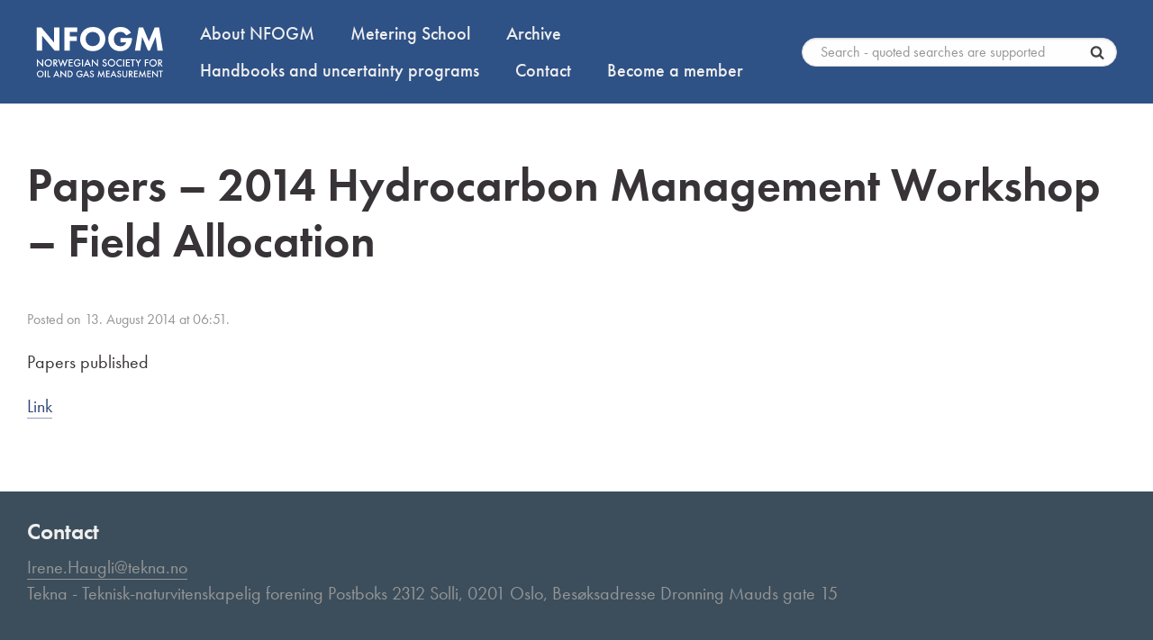

--- FILE ---
content_type: text/html; charset=UTF-8
request_url: https://nfogm.no/papers-2014-hydrocarbon-management-workshop-field-allocation/
body_size: 8449
content:
<!doctype html>
<html class="no-js" lang="en-US" >
<head>
    <meta charset="UTF-8"/>
    <link rel="stylesheet" href="https://use.typekit.net/cbc5yhv.css">
    <meta name="viewport" content="width=device-width, initial-scale=1.0"/>
    <title>Papers &#8211; 2014 Hydrocarbon Management Workshop – Field Allocation &#8211; NFOGM</title>
<meta name='robots' content='max-image-preview:large' />
<link rel='dns-prefetch' href='//ajax.googleapis.com' />
<link rel="alternate" title="oEmbed (JSON)" type="application/json+oembed" href="https://nfogm.no/wp-json/oembed/1.0/embed?url=https%3A%2F%2Fnfogm.no%2Fpapers-2014-hydrocarbon-management-workshop-field-allocation%2F" />
<link rel="alternate" title="oEmbed (XML)" type="text/xml+oembed" href="https://nfogm.no/wp-json/oembed/1.0/embed?url=https%3A%2F%2Fnfogm.no%2Fpapers-2014-hydrocarbon-management-workshop-field-allocation%2F&#038;format=xml" />
<style id='wp-img-auto-sizes-contain-inline-css' type='text/css'>
img:is([sizes=auto i],[sizes^="auto," i]){contain-intrinsic-size:3000px 1500px}
/*# sourceURL=wp-img-auto-sizes-contain-inline-css */
</style>
<style id='wp-block-library-inline-css' type='text/css'>
:root{--wp-block-synced-color:#7a00df;--wp-block-synced-color--rgb:122,0,223;--wp-bound-block-color:var(--wp-block-synced-color);--wp-editor-canvas-background:#ddd;--wp-admin-theme-color:#007cba;--wp-admin-theme-color--rgb:0,124,186;--wp-admin-theme-color-darker-10:#006ba1;--wp-admin-theme-color-darker-10--rgb:0,107,160.5;--wp-admin-theme-color-darker-20:#005a87;--wp-admin-theme-color-darker-20--rgb:0,90,135;--wp-admin-border-width-focus:2px}@media (min-resolution:192dpi){:root{--wp-admin-border-width-focus:1.5px}}.wp-element-button{cursor:pointer}:root .has-very-light-gray-background-color{background-color:#eee}:root .has-very-dark-gray-background-color{background-color:#313131}:root .has-very-light-gray-color{color:#eee}:root .has-very-dark-gray-color{color:#313131}:root .has-vivid-green-cyan-to-vivid-cyan-blue-gradient-background{background:linear-gradient(135deg,#00d084,#0693e3)}:root .has-purple-crush-gradient-background{background:linear-gradient(135deg,#34e2e4,#4721fb 50%,#ab1dfe)}:root .has-hazy-dawn-gradient-background{background:linear-gradient(135deg,#faaca8,#dad0ec)}:root .has-subdued-olive-gradient-background{background:linear-gradient(135deg,#fafae1,#67a671)}:root .has-atomic-cream-gradient-background{background:linear-gradient(135deg,#fdd79a,#004a59)}:root .has-nightshade-gradient-background{background:linear-gradient(135deg,#330968,#31cdcf)}:root .has-midnight-gradient-background{background:linear-gradient(135deg,#020381,#2874fc)}:root{--wp--preset--font-size--normal:16px;--wp--preset--font-size--huge:42px}.has-regular-font-size{font-size:1em}.has-larger-font-size{font-size:2.625em}.has-normal-font-size{font-size:var(--wp--preset--font-size--normal)}.has-huge-font-size{font-size:var(--wp--preset--font-size--huge)}.has-text-align-center{text-align:center}.has-text-align-left{text-align:left}.has-text-align-right{text-align:right}.has-fit-text{white-space:nowrap!important}#end-resizable-editor-section{display:none}.aligncenter{clear:both}.items-justified-left{justify-content:flex-start}.items-justified-center{justify-content:center}.items-justified-right{justify-content:flex-end}.items-justified-space-between{justify-content:space-between}.screen-reader-text{border:0;clip-path:inset(50%);height:1px;margin:-1px;overflow:hidden;padding:0;position:absolute;width:1px;word-wrap:normal!important}.screen-reader-text:focus{background-color:#ddd;clip-path:none;color:#444;display:block;font-size:1em;height:auto;left:5px;line-height:normal;padding:15px 23px 14px;text-decoration:none;top:5px;width:auto;z-index:100000}html :where(.has-border-color){border-style:solid}html :where([style*=border-top-color]){border-top-style:solid}html :where([style*=border-right-color]){border-right-style:solid}html :where([style*=border-bottom-color]){border-bottom-style:solid}html :where([style*=border-left-color]){border-left-style:solid}html :where([style*=border-width]){border-style:solid}html :where([style*=border-top-width]){border-top-style:solid}html :where([style*=border-right-width]){border-right-style:solid}html :where([style*=border-bottom-width]){border-bottom-style:solid}html :where([style*=border-left-width]){border-left-style:solid}html :where(img[class*=wp-image-]){height:auto;max-width:100%}:where(figure){margin:0 0 1em}html :where(.is-position-sticky){--wp-admin--admin-bar--position-offset:var(--wp-admin--admin-bar--height,0px)}@media screen and (max-width:600px){html :where(.is-position-sticky){--wp-admin--admin-bar--position-offset:0px}}

/*# sourceURL=wp-block-library-inline-css */
</style><style id='global-styles-inline-css' type='text/css'>
:root{--wp--preset--aspect-ratio--square: 1;--wp--preset--aspect-ratio--4-3: 4/3;--wp--preset--aspect-ratio--3-4: 3/4;--wp--preset--aspect-ratio--3-2: 3/2;--wp--preset--aspect-ratio--2-3: 2/3;--wp--preset--aspect-ratio--16-9: 16/9;--wp--preset--aspect-ratio--9-16: 9/16;--wp--preset--color--black: #000000;--wp--preset--color--cyan-bluish-gray: #abb8c3;--wp--preset--color--white: #ffffff;--wp--preset--color--pale-pink: #f78da7;--wp--preset--color--vivid-red: #cf2e2e;--wp--preset--color--luminous-vivid-orange: #ff6900;--wp--preset--color--luminous-vivid-amber: #fcb900;--wp--preset--color--light-green-cyan: #7bdcb5;--wp--preset--color--vivid-green-cyan: #00d084;--wp--preset--color--pale-cyan-blue: #8ed1fc;--wp--preset--color--vivid-cyan-blue: #0693e3;--wp--preset--color--vivid-purple: #9b51e0;--wp--preset--gradient--vivid-cyan-blue-to-vivid-purple: linear-gradient(135deg,rgb(6,147,227) 0%,rgb(155,81,224) 100%);--wp--preset--gradient--light-green-cyan-to-vivid-green-cyan: linear-gradient(135deg,rgb(122,220,180) 0%,rgb(0,208,130) 100%);--wp--preset--gradient--luminous-vivid-amber-to-luminous-vivid-orange: linear-gradient(135deg,rgb(252,185,0) 0%,rgb(255,105,0) 100%);--wp--preset--gradient--luminous-vivid-orange-to-vivid-red: linear-gradient(135deg,rgb(255,105,0) 0%,rgb(207,46,46) 100%);--wp--preset--gradient--very-light-gray-to-cyan-bluish-gray: linear-gradient(135deg,rgb(238,238,238) 0%,rgb(169,184,195) 100%);--wp--preset--gradient--cool-to-warm-spectrum: linear-gradient(135deg,rgb(74,234,220) 0%,rgb(151,120,209) 20%,rgb(207,42,186) 40%,rgb(238,44,130) 60%,rgb(251,105,98) 80%,rgb(254,248,76) 100%);--wp--preset--gradient--blush-light-purple: linear-gradient(135deg,rgb(255,206,236) 0%,rgb(152,150,240) 100%);--wp--preset--gradient--blush-bordeaux: linear-gradient(135deg,rgb(254,205,165) 0%,rgb(254,45,45) 50%,rgb(107,0,62) 100%);--wp--preset--gradient--luminous-dusk: linear-gradient(135deg,rgb(255,203,112) 0%,rgb(199,81,192) 50%,rgb(65,88,208) 100%);--wp--preset--gradient--pale-ocean: linear-gradient(135deg,rgb(255,245,203) 0%,rgb(182,227,212) 50%,rgb(51,167,181) 100%);--wp--preset--gradient--electric-grass: linear-gradient(135deg,rgb(202,248,128) 0%,rgb(113,206,126) 100%);--wp--preset--gradient--midnight: linear-gradient(135deg,rgb(2,3,129) 0%,rgb(40,116,252) 100%);--wp--preset--font-size--small: 13px;--wp--preset--font-size--medium: 20px;--wp--preset--font-size--large: 36px;--wp--preset--font-size--x-large: 42px;--wp--preset--spacing--20: 0.44rem;--wp--preset--spacing--30: 0.67rem;--wp--preset--spacing--40: 1rem;--wp--preset--spacing--50: 1.5rem;--wp--preset--spacing--60: 2.25rem;--wp--preset--spacing--70: 3.38rem;--wp--preset--spacing--80: 5.06rem;--wp--preset--shadow--natural: 6px 6px 9px rgba(0, 0, 0, 0.2);--wp--preset--shadow--deep: 12px 12px 50px rgba(0, 0, 0, 0.4);--wp--preset--shadow--sharp: 6px 6px 0px rgba(0, 0, 0, 0.2);--wp--preset--shadow--outlined: 6px 6px 0px -3px rgb(255, 255, 255), 6px 6px rgb(0, 0, 0);--wp--preset--shadow--crisp: 6px 6px 0px rgb(0, 0, 0);}:where(.is-layout-flex){gap: 0.5em;}:where(.is-layout-grid){gap: 0.5em;}body .is-layout-flex{display: flex;}.is-layout-flex{flex-wrap: wrap;align-items: center;}.is-layout-flex > :is(*, div){margin: 0;}body .is-layout-grid{display: grid;}.is-layout-grid > :is(*, div){margin: 0;}:where(.wp-block-columns.is-layout-flex){gap: 2em;}:where(.wp-block-columns.is-layout-grid){gap: 2em;}:where(.wp-block-post-template.is-layout-flex){gap: 1.25em;}:where(.wp-block-post-template.is-layout-grid){gap: 1.25em;}.has-black-color{color: var(--wp--preset--color--black) !important;}.has-cyan-bluish-gray-color{color: var(--wp--preset--color--cyan-bluish-gray) !important;}.has-white-color{color: var(--wp--preset--color--white) !important;}.has-pale-pink-color{color: var(--wp--preset--color--pale-pink) !important;}.has-vivid-red-color{color: var(--wp--preset--color--vivid-red) !important;}.has-luminous-vivid-orange-color{color: var(--wp--preset--color--luminous-vivid-orange) !important;}.has-luminous-vivid-amber-color{color: var(--wp--preset--color--luminous-vivid-amber) !important;}.has-light-green-cyan-color{color: var(--wp--preset--color--light-green-cyan) !important;}.has-vivid-green-cyan-color{color: var(--wp--preset--color--vivid-green-cyan) !important;}.has-pale-cyan-blue-color{color: var(--wp--preset--color--pale-cyan-blue) !important;}.has-vivid-cyan-blue-color{color: var(--wp--preset--color--vivid-cyan-blue) !important;}.has-vivid-purple-color{color: var(--wp--preset--color--vivid-purple) !important;}.has-black-background-color{background-color: var(--wp--preset--color--black) !important;}.has-cyan-bluish-gray-background-color{background-color: var(--wp--preset--color--cyan-bluish-gray) !important;}.has-white-background-color{background-color: var(--wp--preset--color--white) !important;}.has-pale-pink-background-color{background-color: var(--wp--preset--color--pale-pink) !important;}.has-vivid-red-background-color{background-color: var(--wp--preset--color--vivid-red) !important;}.has-luminous-vivid-orange-background-color{background-color: var(--wp--preset--color--luminous-vivid-orange) !important;}.has-luminous-vivid-amber-background-color{background-color: var(--wp--preset--color--luminous-vivid-amber) !important;}.has-light-green-cyan-background-color{background-color: var(--wp--preset--color--light-green-cyan) !important;}.has-vivid-green-cyan-background-color{background-color: var(--wp--preset--color--vivid-green-cyan) !important;}.has-pale-cyan-blue-background-color{background-color: var(--wp--preset--color--pale-cyan-blue) !important;}.has-vivid-cyan-blue-background-color{background-color: var(--wp--preset--color--vivid-cyan-blue) !important;}.has-vivid-purple-background-color{background-color: var(--wp--preset--color--vivid-purple) !important;}.has-black-border-color{border-color: var(--wp--preset--color--black) !important;}.has-cyan-bluish-gray-border-color{border-color: var(--wp--preset--color--cyan-bluish-gray) !important;}.has-white-border-color{border-color: var(--wp--preset--color--white) !important;}.has-pale-pink-border-color{border-color: var(--wp--preset--color--pale-pink) !important;}.has-vivid-red-border-color{border-color: var(--wp--preset--color--vivid-red) !important;}.has-luminous-vivid-orange-border-color{border-color: var(--wp--preset--color--luminous-vivid-orange) !important;}.has-luminous-vivid-amber-border-color{border-color: var(--wp--preset--color--luminous-vivid-amber) !important;}.has-light-green-cyan-border-color{border-color: var(--wp--preset--color--light-green-cyan) !important;}.has-vivid-green-cyan-border-color{border-color: var(--wp--preset--color--vivid-green-cyan) !important;}.has-pale-cyan-blue-border-color{border-color: var(--wp--preset--color--pale-cyan-blue) !important;}.has-vivid-cyan-blue-border-color{border-color: var(--wp--preset--color--vivid-cyan-blue) !important;}.has-vivid-purple-border-color{border-color: var(--wp--preset--color--vivid-purple) !important;}.has-vivid-cyan-blue-to-vivid-purple-gradient-background{background: var(--wp--preset--gradient--vivid-cyan-blue-to-vivid-purple) !important;}.has-light-green-cyan-to-vivid-green-cyan-gradient-background{background: var(--wp--preset--gradient--light-green-cyan-to-vivid-green-cyan) !important;}.has-luminous-vivid-amber-to-luminous-vivid-orange-gradient-background{background: var(--wp--preset--gradient--luminous-vivid-amber-to-luminous-vivid-orange) !important;}.has-luminous-vivid-orange-to-vivid-red-gradient-background{background: var(--wp--preset--gradient--luminous-vivid-orange-to-vivid-red) !important;}.has-very-light-gray-to-cyan-bluish-gray-gradient-background{background: var(--wp--preset--gradient--very-light-gray-to-cyan-bluish-gray) !important;}.has-cool-to-warm-spectrum-gradient-background{background: var(--wp--preset--gradient--cool-to-warm-spectrum) !important;}.has-blush-light-purple-gradient-background{background: var(--wp--preset--gradient--blush-light-purple) !important;}.has-blush-bordeaux-gradient-background{background: var(--wp--preset--gradient--blush-bordeaux) !important;}.has-luminous-dusk-gradient-background{background: var(--wp--preset--gradient--luminous-dusk) !important;}.has-pale-ocean-gradient-background{background: var(--wp--preset--gradient--pale-ocean) !important;}.has-electric-grass-gradient-background{background: var(--wp--preset--gradient--electric-grass) !important;}.has-midnight-gradient-background{background: var(--wp--preset--gradient--midnight) !important;}.has-small-font-size{font-size: var(--wp--preset--font-size--small) !important;}.has-medium-font-size{font-size: var(--wp--preset--font-size--medium) !important;}.has-large-font-size{font-size: var(--wp--preset--font-size--large) !important;}.has-x-large-font-size{font-size: var(--wp--preset--font-size--x-large) !important;}
/*# sourceURL=global-styles-inline-css */
</style>

<style id='classic-theme-styles-inline-css' type='text/css'>
/*! This file is auto-generated */
.wp-block-button__link{color:#fff;background-color:#32373c;border-radius:9999px;box-shadow:none;text-decoration:none;padding:calc(.667em + 2px) calc(1.333em + 2px);font-size:1.125em}.wp-block-file__button{background:#32373c;color:#fff;text-decoration:none}
/*# sourceURL=/wp-includes/css/classic-themes.min.css */
</style>
<link rel='stylesheet' id='email-subscribers-css' href='https://nfogm.no/wp-content/plugins/email-subscribers/lite/public/css/email-subscribers-public.css?ver=5.9.14' type='text/css' media='all' />
<link rel='stylesheet' id='main-stylesheet-css' href='https://nfogm.no/wp-content/themes/nfogm/dist/assets/css/app.css?ver=2.10.9' type='text/css' media='all' />
<script type="text/javascript" src="https://ajax.googleapis.com/ajax/libs/jquery/3.2.1/jquery.min.js?ver=3.2.1" id="jquery-js"></script>
<link rel="https://api.w.org/" href="https://nfogm.no/wp-json/" /><link rel="alternate" title="JSON" type="application/json" href="https://nfogm.no/wp-json/wp/v2/posts/806" />		<style type="text/css" id="wp-custom-css">
			.menu .search-custom {
    width: 350px;
}

.top-bar input {
    max-width: 350px;
}
.wpforms-field-container {
    max-width: 640px;
}		</style>
		
    <!-- Google Tag Manager nfogm -->
    <script>(function(w,d,s,l,i){w[l]=w[l]||[];w[l].push({'gtm.start':
        new Date().getTime(),event:'gtm.js'});var f=d.getElementsByTagName(s)[0],
        j=d.createElement(s),dl=l!='dataLayer'?'&l='+l:'';j.async=true;j.src=
        'https://www.googletagmanager.com/gtm.js?id='+i+dl;f.parentNode.insertBefore(j,f);
      })(window,document,'script','dataLayer','GTM-P4BTG52');</script>
    <!-- End Google Tag Manager -->

</head>
<body class="wp-singular post-template-default single single-post postid-806 single-format-standard wp-theme-nfogm offcanvas">

<!-- Google Tag Manager (noscript) -->
<noscript><iframe src="https://www.googletagmanager.com/ns.html?id=GTM-P4BTG52"
                  height="0" width="0" style="display:none;visibility:hidden"></iframe></noscript>
<!-- End Google Tag Manager (noscript) -->

    
<nav class="mobile-off-canvas-menu off-canvas position-left" id="off-canvas-menu" data-off-canvas data-auto-focus="false" role="navigation">
	<ul id="menu-hovedmeny" class="vertical menu" data-accordion-menu data-submenu-toggle="true"><li id="menu-item-2108" class="menu-item menu-item-type-post_type menu-item-object-page menu-item-has-children menu-item-2108"><a href="https://nfogm.no/about-nfogm/">About NFOGM</a>
<ul class="vertical nested menu">
	<li id="menu-item-2109" class="menu-item menu-item-type-post_type menu-item-object-page menu-item-2109"><a href="https://nfogm.no/about-nfogm/accomplishment-awards/">Accomplishment awards (Norwegian)</a></li>
	<li id="menu-item-2110" class="menu-item menu-item-type-post_type menu-item-object-page menu-item-2110"><a href="https://nfogm.no/about-nfogm/board/">Board</a></li>
	<li id="menu-item-2111" class="menu-item menu-item-type-post_type menu-item-object-page menu-item-2111"><a href="https://nfogm.no/about-nfogm/honorary-members-norwegian/">Honorary members (Norwegian)</a></li>
	<li id="menu-item-2114" class="menu-item menu-item-type-post_type menu-item-object-page menu-item-2114"><a href="https://nfogm.no/about-nfogm/statutes-norwegian/">Statutes (Norwegian)</a></li>
	<li id="menu-item-4473" class="menu-item menu-item-type-custom menu-item-object-custom menu-item-4473"><a href="https://nfogm.no/about-nfogm/members-and-membership/become-a-member/">Become a member</a></li>
</ul>
</li>
<li id="menu-item-2115" class="menu-item menu-item-type-post_type menu-item-object-page menu-item-2115"><a href="https://nfogm.no/metering-school/">Metering School</a></li>
<li id="menu-item-4304" class="menu-item menu-item-type-custom menu-item-object-custom menu-item-home menu-item-has-children menu-item-4304"><a href="https://nfogm.no/">Archive</a>
<ul class="vertical nested menu">
	<li id="menu-item-2127" class="menu-item menu-item-type-post_type menu-item-object-page menu-item-2127"><a href="https://nfogm.no/documents/north-sea-flow-measurement-workshop/">Global Flow Measurement Workshop (former North Sea Flow Measurement Workshop)</a></li>
	<li id="menu-item-4305" class="menu-item menu-item-type-custom menu-item-object-custom menu-item-home menu-item-has-children menu-item-4305"><a href="https://nfogm.no">NFOGM Hydrocarbon Management Workshop – Field Allocation</a>
	<ul class="vertical nested menu">
		<li id="menu-item-4834" class="menu-item menu-item-type-post_type menu-item-object-page menu-item-4834"><a href="https://nfogm.no/documents/nfogm-hydrocarbon-management-worshop-field-allocation/nfogm-hcm-2025/">NFOGM HCM 2025</a></li>
		<li id="menu-item-4653" class="menu-item menu-item-type-post_type menu-item-object-page menu-item-4653"><a href="https://nfogm.no/documents/nfogm-hydrocarbon-management-worshop-field-allocation/nfogm-hcm-2024/">NFOGM HCM 2024</a></li>
		<li id="menu-item-4435" class="menu-item menu-item-type-post_type menu-item-object-page menu-item-4435"><a href="https://nfogm.no/documents/nfogm-hydrocarbon-management-worshop-field-allocation/nfogm-hcm-2023/">NFOGM HCM 2023</a></li>
		<li id="menu-item-4291" class="menu-item menu-item-type-post_type menu-item-object-page menu-item-4291"><a href="https://nfogm.no/documents/nfogm-hydrocarbon-management-worshop-field-allocation/nfogm-hcm-2022/">NFOGM HCM 2022</a></li>
		<li id="menu-item-4131" class="menu-item menu-item-type-post_type menu-item-object-page menu-item-4131"><a href="https://nfogm.no/documents/nfogm-hydrocarbon-management-worshop-field-allocation/nfogm-hcm-2021/">NFOGM HCM 2021</a></li>
		<li id="menu-item-2138" class="menu-item menu-item-type-post_type menu-item-object-page menu-item-2138"><a href="https://nfogm.no/documents/nfogm-hydrocarbon-management-worshop-field-allocation/hcm-2018/">NFOGM HCM 2018</a></li>
		<li id="menu-item-2139" class="menu-item menu-item-type-post_type menu-item-object-page menu-item-2139"><a href="https://nfogm.no/documents/nfogm-hydrocarbon-management-worshop-field-allocation/nfogm-hydrocarbon-management-worshop-field-allocation-2016/">NFOGM HCM 2016</a></li>
		<li id="menu-item-2140" class="menu-item menu-item-type-post_type menu-item-object-page menu-item-2140"><a href="https://nfogm.no/documents/nfogm-hydrocarbon-management-worshop-field-allocation/nfogm-hydrocarbon-management-workshop-field-allocation-2014/">NFOGM HCM 2014</a></li>
	</ul>
</li>
	<li id="menu-item-4306" class="menu-item menu-item-type-custom menu-item-object-custom menu-item-home menu-item-has-children menu-item-4306"><a href="https://nfogm.no">NFOGM Fagdag / Annual technical conference (Norwegian)</a>
	<ul class="vertical nested menu">
		<li id="menu-item-4785" class="menu-item menu-item-type-post_type menu-item-object-page menu-item-4785"><a href="https://nfogm.no/documents/temadager/fagdag-2025/">Fagdag 2025</a></li>
		<li id="menu-item-4620" class="menu-item menu-item-type-post_type menu-item-object-page menu-item-4620"><a href="https://nfogm.no/documents/temadager/fagdag-2024/">Fagdag 2024</a></li>
		<li id="menu-item-4370" class="menu-item menu-item-type-post_type menu-item-object-page menu-item-4370"><a href="https://nfogm.no/documents/temadager/fagdag-2023/">Fagdag 2023</a></li>
		<li id="menu-item-4255" class="menu-item menu-item-type-post_type menu-item-object-page menu-item-4255"><a href="https://nfogm.no/documents/temadager/fagdag-2022/">Fagdag 2022</a></li>
		<li id="menu-item-4069" class="menu-item menu-item-type-post_type menu-item-object-page menu-item-4069"><a href="https://nfogm.no/documents/temadager/fagdag-2021/">Fagdag 2021</a></li>
		<li id="menu-item-3931" class="menu-item menu-item-type-post_type menu-item-object-page menu-item-3931"><a href="https://nfogm.no/documents/temadager/temadag-2020/">Temadag 2020</a></li>
		<li id="menu-item-3457" class="menu-item menu-item-type-post_type menu-item-object-page menu-item-3457"><a href="https://nfogm.no/documents/temadager/temadag-2019/">Temadag 2019</a></li>
		<li id="menu-item-2142" class="menu-item menu-item-type-post_type menu-item-object-page menu-item-2142"><a href="https://nfogm.no/documents/temadager/temadag-2018/">Temadag 2018</a></li>
		<li id="menu-item-2143" class="menu-item menu-item-type-post_type menu-item-object-page menu-item-2143"><a href="https://nfogm.no/documents/temadager/temadag-2017/">Temadag 2017</a></li>
		<li id="menu-item-2144" class="menu-item menu-item-type-post_type menu-item-object-page menu-item-2144"><a href="https://nfogm.no/documents/temadager/temadag-2016/">Temadag 2016</a></li>
		<li id="menu-item-2145" class="menu-item menu-item-type-post_type menu-item-object-page menu-item-2145"><a href="https://nfogm.no/documents/temadager/temadag-2015/">Temadag 2015</a></li>
		<li id="menu-item-2146" class="menu-item menu-item-type-post_type menu-item-object-page menu-item-2146"><a href="https://nfogm.no/documents/temadager/temadag-2014/">Temadag 2014</a></li>
		<li id="menu-item-2147" class="menu-item menu-item-type-post_type menu-item-object-page menu-item-2147"><a href="https://nfogm.no/documents/temadager/temadag-2013/">Temadag 2013</a></li>
		<li id="menu-item-2148" class="menu-item menu-item-type-post_type menu-item-object-page menu-item-2148"><a href="https://nfogm.no/documents/temadager/temadag-2012/">Temadag 2012</a></li>
		<li id="menu-item-2149" class="menu-item menu-item-type-post_type menu-item-object-page menu-item-2149"><a href="https://nfogm.no/documents/temadager/temadag-2011/">Temadag 2011</a></li>
		<li id="menu-item-2150" class="menu-item menu-item-type-post_type menu-item-object-page menu-item-2150"><a href="https://nfogm.no/documents/temadager/temadag-2010/">Temadag 2010</a></li>
		<li id="menu-item-2151" class="menu-item menu-item-type-post_type menu-item-object-page menu-item-2151"><a href="https://nfogm.no/documents/temadager/temadag-2009/">Temadag 2009</a></li>
		<li id="menu-item-2152" class="menu-item menu-item-type-post_type menu-item-object-page menu-item-2152"><a href="https://nfogm.no/documents/temadager/temadag-2008/">Temadag 2008</a></li>
		<li id="menu-item-2153" class="menu-item menu-item-type-post_type menu-item-object-page menu-item-2153"><a href="https://nfogm.no/documents/temadager/temadag-2007/">Temadag 2007</a></li>
	</ul>
</li>
	<li id="menu-item-2162" class="menu-item menu-item-type-post_type menu-item-object-page menu-item-2162"><a href="https://nfogm.no/documents/arsmote/">Strategic plans (Norwegian)</a></li>
	<li id="menu-item-4307" class="menu-item menu-item-type-custom menu-item-object-custom menu-item-home menu-item-has-children menu-item-4307"><a href="https://nfogm.no">Newsletters</a>
	<ul class="vertical nested menu">
		<li id="menu-item-2155" class="menu-item menu-item-type-post_type menu-item-object-page menu-item-2155"><a href="https://nfogm.no/documents/newsletters/newsletters-2016/">Newsletters 2016</a></li>
		<li id="menu-item-2156" class="menu-item menu-item-type-post_type menu-item-object-page menu-item-2156"><a href="https://nfogm.no/documents/newsletters/newsletters-2015/">Newsletters 2015</a></li>
		<li id="menu-item-2157" class="menu-item menu-item-type-post_type menu-item-object-page menu-item-2157"><a href="https://nfogm.no/documents/newsletters/2014-2/">Newsletters 2014</a></li>
		<li id="menu-item-2158" class="menu-item menu-item-type-post_type menu-item-object-page menu-item-2158"><a href="https://nfogm.no/documents/newsletters/2013-2/">Newsletters 2013</a></li>
		<li id="menu-item-2159" class="menu-item menu-item-type-post_type menu-item-object-page menu-item-2159"><a href="https://nfogm.no/documents/newsletters/2012-2/">Newsletters 2012</a></li>
		<li id="menu-item-2160" class="menu-item menu-item-type-post_type menu-item-object-page menu-item-2160"><a href="https://nfogm.no/documents/newsletters/2011-2/">Newsletters 2011</a></li>
		<li id="menu-item-2161" class="menu-item menu-item-type-post_type menu-item-object-page menu-item-2161"><a href="https://nfogm.no/documents/newsletters/1997-2/">Newsletters 1997-2010</a></li>
	</ul>
</li>
</ul>
</li>
<li id="menu-item-2164" class="menu-item menu-item-type-post_type menu-item-object-page menu-item-2164"><a href="https://nfogm.no/handbooks-and-uncertainty-programs/">Handbooks and uncertainty programs</a></li>
<li id="menu-item-2165" class="menu-item menu-item-type-post_type menu-item-object-page menu-item-2165"><a href="https://nfogm.no/contact/">Contact</a></li>
<li id="menu-item-4471" class="menu-item menu-item-type-custom menu-item-object-custom menu-item-4471"><a href="https://nfogm.no/about-nfogm/members-and-membership/become-a-member/">Become a member</a></li>
</ul></nav>

<div class="off-canvas-content" data-off-canvas-content>



<!-- start wrapper-->
<div class="wrapper">

    <header class="site-header nav-gototop-sensor" role="banner">

        <div class="site-title-bar title-bar" >
            <div class="title-bar-left">
                <button aria-label="Main Menu" class="menu-icon" type="button" data-toggle="off-canvas-menu"></button>
                <span class="site-mobile-title title-bar-title">
					<a href="https://nfogm.no/" rel="home">NFOGM</a>
				</span>
            </div>
        </div>

        <!-- mobile search -->
        <div class="hide-for-large grid-container grid-x grid-padding-x">
            <div class="cell padding-top-small">
                
<div class="search-custom">
    <form role="search" method="get" id="searchform" action="https://nfogm.no/">
        <div class="input-group">
            <input type="text" class="input-group-field search-custom__field" value="" name="s" id="s" placeholder="Search - quoted searches are supported">
            <div class="input-group-button">
                <button type="submit" id="searchsubmit" class="search-custom__button"/>
                <span class="icon"><svg xmlns="http://www.w3.org/2000/svg" width="22" height="24" viewBox="0 0 22 24"><title>search</title><path fill="#444" d="M15.429 11.143q0-2.478-1.761-4.239T9.429 5.143 5.19 6.904t-1.761 4.239 1.761 4.239 4.239 1.761 4.239-1.761 1.761-4.239zm6.857 11.143q0 .696-.509 1.205T20.572 24q-.723 0-1.205-.509l-4.594-4.58q-2.397 1.661-5.344 1.661-1.915 0-3.663-.743T2.753 17.82.744 14.807t-.743-3.663.743-3.663 2.009-3.013 3.013-2.009 3.663-.743 3.663.743 3.013 2.009 2.009 3.013.743 3.663q0 2.946-1.661 5.344l4.594 4.594q.496.496.496 1.205z"/></svg></span>
                </button>
            </div>

            <div class="input-group-button original-search__button">
                <input type="submit" id="searchsubmit" value="Search" class="button">
            </div>

        </div>
    </form>
</div>

            </div>
        </div>

        <!-- fixed header -->
        <div data-sticky-container class="data-sticky__container">
            <nav class="site-navigation top-bar" role="navigation" data-sticky data-options="marginTop:0;" style="width:100%">

                <div class="top-bar-left">
                    <div class="site-desktop-title top-bar-title">
                        <a href="https://nfogm.no/" rel="home"><img class="logo" src="https://nfogm.no/wp-content/themes/nfogm/dist/assets/images/logo-nfogm.svg" alt=""></a>
                    </div>
                </div>


                <div class="top-bar-right top-bar-right--center ">
                    <ul id="menu-hovedmeny-1" class="dropdown menu desktop-menu" data-dropdown-menu><li class="menu-item menu-item-type-post_type menu-item-object-page menu-item-has-children menu-item-2108"><a href="https://nfogm.no/about-nfogm/">About NFOGM</a>
<ul class="dropdown menu vertical" data-toggle>
	<li class="menu-item menu-item-type-post_type menu-item-object-page menu-item-2109"><a href="https://nfogm.no/about-nfogm/accomplishment-awards/">Accomplishment awards (Norwegian)</a></li>
	<li class="menu-item menu-item-type-post_type menu-item-object-page menu-item-2110"><a href="https://nfogm.no/about-nfogm/board/">Board</a></li>
	<li class="menu-item menu-item-type-post_type menu-item-object-page menu-item-2111"><a href="https://nfogm.no/about-nfogm/honorary-members-norwegian/">Honorary members (Norwegian)</a></li>
	<li class="menu-item menu-item-type-post_type menu-item-object-page menu-item-2114"><a href="https://nfogm.no/about-nfogm/statutes-norwegian/">Statutes (Norwegian)</a></li>
	<li class="menu-item menu-item-type-custom menu-item-object-custom menu-item-4473"><a href="https://nfogm.no/about-nfogm/members-and-membership/become-a-member/">Become a member</a></li>
</ul>
</li>
<li class="menu-item menu-item-type-post_type menu-item-object-page menu-item-2115"><a href="https://nfogm.no/metering-school/">Metering School</a></li>
<li class="menu-item menu-item-type-custom menu-item-object-custom menu-item-home menu-item-has-children menu-item-4304"><a href="https://nfogm.no/">Archive</a>
<ul class="dropdown menu vertical" data-toggle>
	<li class="menu-item menu-item-type-post_type menu-item-object-page menu-item-2127"><a href="https://nfogm.no/documents/north-sea-flow-measurement-workshop/">Global Flow Measurement Workshop (former North Sea Flow Measurement Workshop)</a></li>
	<li class="menu-item menu-item-type-custom menu-item-object-custom menu-item-home menu-item-has-children menu-item-4305"><a href="https://nfogm.no">NFOGM Hydrocarbon Management Workshop – Field Allocation</a>
	<ul class="dropdown menu vertical" data-toggle>
		<li class="menu-item menu-item-type-post_type menu-item-object-page menu-item-4834"><a href="https://nfogm.no/documents/nfogm-hydrocarbon-management-worshop-field-allocation/nfogm-hcm-2025/">NFOGM HCM 2025</a></li>
		<li class="menu-item menu-item-type-post_type menu-item-object-page menu-item-4653"><a href="https://nfogm.no/documents/nfogm-hydrocarbon-management-worshop-field-allocation/nfogm-hcm-2024/">NFOGM HCM 2024</a></li>
		<li class="menu-item menu-item-type-post_type menu-item-object-page menu-item-4435"><a href="https://nfogm.no/documents/nfogm-hydrocarbon-management-worshop-field-allocation/nfogm-hcm-2023/">NFOGM HCM 2023</a></li>
		<li class="menu-item menu-item-type-post_type menu-item-object-page menu-item-4291"><a href="https://nfogm.no/documents/nfogm-hydrocarbon-management-worshop-field-allocation/nfogm-hcm-2022/">NFOGM HCM 2022</a></li>
		<li class="menu-item menu-item-type-post_type menu-item-object-page menu-item-4131"><a href="https://nfogm.no/documents/nfogm-hydrocarbon-management-worshop-field-allocation/nfogm-hcm-2021/">NFOGM HCM 2021</a></li>
		<li class="menu-item menu-item-type-post_type menu-item-object-page menu-item-2138"><a href="https://nfogm.no/documents/nfogm-hydrocarbon-management-worshop-field-allocation/hcm-2018/">NFOGM HCM 2018</a></li>
		<li class="menu-item menu-item-type-post_type menu-item-object-page menu-item-2139"><a href="https://nfogm.no/documents/nfogm-hydrocarbon-management-worshop-field-allocation/nfogm-hydrocarbon-management-worshop-field-allocation-2016/">NFOGM HCM 2016</a></li>
		<li class="menu-item menu-item-type-post_type menu-item-object-page menu-item-2140"><a href="https://nfogm.no/documents/nfogm-hydrocarbon-management-worshop-field-allocation/nfogm-hydrocarbon-management-workshop-field-allocation-2014/">NFOGM HCM 2014</a></li>
	</ul>
</li>
	<li class="menu-item menu-item-type-custom menu-item-object-custom menu-item-home menu-item-has-children menu-item-4306"><a href="https://nfogm.no">NFOGM Fagdag / Annual technical conference (Norwegian)</a>
	<ul class="dropdown menu vertical" data-toggle>
		<li class="menu-item menu-item-type-post_type menu-item-object-page menu-item-4785"><a href="https://nfogm.no/documents/temadager/fagdag-2025/">Fagdag 2025</a></li>
		<li class="menu-item menu-item-type-post_type menu-item-object-page menu-item-4620"><a href="https://nfogm.no/documents/temadager/fagdag-2024/">Fagdag 2024</a></li>
		<li class="menu-item menu-item-type-post_type menu-item-object-page menu-item-4370"><a href="https://nfogm.no/documents/temadager/fagdag-2023/">Fagdag 2023</a></li>
		<li class="menu-item menu-item-type-post_type menu-item-object-page menu-item-4255"><a href="https://nfogm.no/documents/temadager/fagdag-2022/">Fagdag 2022</a></li>
		<li class="menu-item menu-item-type-post_type menu-item-object-page menu-item-4069"><a href="https://nfogm.no/documents/temadager/fagdag-2021/">Fagdag 2021</a></li>
		<li class="menu-item menu-item-type-post_type menu-item-object-page menu-item-3931"><a href="https://nfogm.no/documents/temadager/temadag-2020/">Temadag 2020</a></li>
		<li class="menu-item menu-item-type-post_type menu-item-object-page menu-item-3457"><a href="https://nfogm.no/documents/temadager/temadag-2019/">Temadag 2019</a></li>
		<li class="menu-item menu-item-type-post_type menu-item-object-page menu-item-2142"><a href="https://nfogm.no/documents/temadager/temadag-2018/">Temadag 2018</a></li>
		<li class="menu-item menu-item-type-post_type menu-item-object-page menu-item-2143"><a href="https://nfogm.no/documents/temadager/temadag-2017/">Temadag 2017</a></li>
		<li class="menu-item menu-item-type-post_type menu-item-object-page menu-item-2144"><a href="https://nfogm.no/documents/temadager/temadag-2016/">Temadag 2016</a></li>
		<li class="menu-item menu-item-type-post_type menu-item-object-page menu-item-2145"><a href="https://nfogm.no/documents/temadager/temadag-2015/">Temadag 2015</a></li>
		<li class="menu-item menu-item-type-post_type menu-item-object-page menu-item-2146"><a href="https://nfogm.no/documents/temadager/temadag-2014/">Temadag 2014</a></li>
		<li class="menu-item menu-item-type-post_type menu-item-object-page menu-item-2147"><a href="https://nfogm.no/documents/temadager/temadag-2013/">Temadag 2013</a></li>
		<li class="menu-item menu-item-type-post_type menu-item-object-page menu-item-2148"><a href="https://nfogm.no/documents/temadager/temadag-2012/">Temadag 2012</a></li>
		<li class="menu-item menu-item-type-post_type menu-item-object-page menu-item-2149"><a href="https://nfogm.no/documents/temadager/temadag-2011/">Temadag 2011</a></li>
		<li class="menu-item menu-item-type-post_type menu-item-object-page menu-item-2150"><a href="https://nfogm.no/documents/temadager/temadag-2010/">Temadag 2010</a></li>
		<li class="menu-item menu-item-type-post_type menu-item-object-page menu-item-2151"><a href="https://nfogm.no/documents/temadager/temadag-2009/">Temadag 2009</a></li>
		<li class="menu-item menu-item-type-post_type menu-item-object-page menu-item-2152"><a href="https://nfogm.no/documents/temadager/temadag-2008/">Temadag 2008</a></li>
		<li class="menu-item menu-item-type-post_type menu-item-object-page menu-item-2153"><a href="https://nfogm.no/documents/temadager/temadag-2007/">Temadag 2007</a></li>
	</ul>
</li>
	<li class="menu-item menu-item-type-post_type menu-item-object-page menu-item-2162"><a href="https://nfogm.no/documents/arsmote/">Strategic plans (Norwegian)</a></li>
	<li class="menu-item menu-item-type-custom menu-item-object-custom menu-item-home menu-item-has-children menu-item-4307"><a href="https://nfogm.no">Newsletters</a>
	<ul class="dropdown menu vertical" data-toggle>
		<li class="menu-item menu-item-type-post_type menu-item-object-page menu-item-2155"><a href="https://nfogm.no/documents/newsletters/newsletters-2016/">Newsletters 2016</a></li>
		<li class="menu-item menu-item-type-post_type menu-item-object-page menu-item-2156"><a href="https://nfogm.no/documents/newsletters/newsletters-2015/">Newsletters 2015</a></li>
		<li class="menu-item menu-item-type-post_type menu-item-object-page menu-item-2157"><a href="https://nfogm.no/documents/newsletters/2014-2/">Newsletters 2014</a></li>
		<li class="menu-item menu-item-type-post_type menu-item-object-page menu-item-2158"><a href="https://nfogm.no/documents/newsletters/2013-2/">Newsletters 2013</a></li>
		<li class="menu-item menu-item-type-post_type menu-item-object-page menu-item-2159"><a href="https://nfogm.no/documents/newsletters/2012-2/">Newsletters 2012</a></li>
		<li class="menu-item menu-item-type-post_type menu-item-object-page menu-item-2160"><a href="https://nfogm.no/documents/newsletters/2011-2/">Newsletters 2011</a></li>
		<li class="menu-item menu-item-type-post_type menu-item-object-page menu-item-2161"><a href="https://nfogm.no/documents/newsletters/1997-2/">Newsletters 1997-2010</a></li>
	</ul>
</li>
</ul>
</li>
<li class="menu-item menu-item-type-post_type menu-item-object-page menu-item-2164"><a href="https://nfogm.no/handbooks-and-uncertainty-programs/">Handbooks and uncertainty programs</a></li>
<li class="menu-item menu-item-type-post_type menu-item-object-page menu-item-2165"><a href="https://nfogm.no/contact/">Contact</a></li>
<li class="menu-item menu-item-type-custom menu-item-object-custom menu-item-4471"><a href="https://nfogm.no/about-nfogm/members-and-membership/become-a-member/">Become a member</a></li>
</ul>
                                    </div>

                <div class="top-bar-right">
                    <ul class="menu">
                        
<div class="search-custom">
    <form role="search" method="get" id="searchform" action="https://nfogm.no/">
        <div class="input-group">
            <input type="text" class="input-group-field search-custom__field" value="" name="s" id="s" placeholder="Search - quoted searches are supported">
            <div class="input-group-button">
                <button type="submit" id="searchsubmit" class="search-custom__button"/>
                <span class="icon"><svg xmlns="http://www.w3.org/2000/svg" width="22" height="24" viewBox="0 0 22 24"><title>search</title><path fill="#444" d="M15.429 11.143q0-2.478-1.761-4.239T9.429 5.143 5.19 6.904t-1.761 4.239 1.761 4.239 4.239 1.761 4.239-1.761 1.761-4.239zm6.857 11.143q0 .696-.509 1.205T20.572 24q-.723 0-1.205-.509l-4.594-4.58q-2.397 1.661-5.344 1.661-1.915 0-3.663-.743T2.753 17.82.744 14.807t-.743-3.663.743-3.663 2.009-3.013 3.013-2.009 3.663-.743 3.663.743 3.013 2.009 2.009 3.013.743 3.663q0 2.946-1.661 5.344l4.594 4.594q.496.496.496 1.205z"/></svg></span>
                </button>
            </div>

            <div class="input-group-button original-search__button">
                <input type="submit" id="searchsubmit" value="Search" class="button">
            </div>

        </div>
    </form>
</div>

                    </ul>
                </div>

                <!--<span class="language-select show-for-medium"><a class="" href="/category/english"><span>English</span></a></span>-->

            </nav>

        </div>


    </header>

<div class="featured-hero__container">
    
    <!--     grid xy-grid example to get the same margins as semantic classes -->
    <!--    <div class="grid-container grid-x grid-padding-x">-->
    <!--        <div class="cell"></div>-->
    <!--    </div>-->


    </div>

    <div class="main-container">
        <div class="main-grid">
            <main class="main-content">

                <!-- yoast breadcrumbs-->
                
                                    
<article id="post-806" class="post-806 post type-post status-publish format-standard hentry category-news category-uncategorized">
    <header>
        <h1 class="entry-title">Papers &#8211; 2014 Hydrocarbon Management Workshop – Field Allocation</h1>

        <p><time class="updated" datetime="2014-08-13T06:51:22+02:00">Posted on 13. August 2014 at 06:51.</time></p>
                
        


    </header>
    <div class="entry-content">
        <p>Papers published<span id="more-806"></span></p>
<p><a href="https://nfogm.no/documents/nfogm-hydrocarbon-management-workshop-field-allocation-2014/">Link</a></p>
    </div>
        <footer>
                    </footer>
</article>
                                        

                            </main>
            <aside id="sidebar" class="sidebar">
    
    
    
</aside>


        </div>
    </div>

<div class="footer-container">
	<footer class="footer">

            <div class="grid-container grid-x ">
                <div class="cell">
                    <section id="custom_html-5" class="widget_text large-4 columns widget widget_custom_html"><h6>Contact</h6><div class="textwidget custom-html-widget"><p>
<a href="/cdn-cgi/l/email-protection#0a43786f646f24426b7f6d66634a7e6f61646b246465"><span class="__cf_email__" data-cfemail="0e477c6b606b20466f7b6962674e7a6b65606f206061">[email&#160;protected]</span></a>
<br>Tekna - Teknisk-naturvitenskapelig forening Postboks 2312 Solli, 0201 Oslo, Besøksadresse Dronning Mauds gate 15
</p></div></section>
                </div>
            </div>



            


	</footer>

    <div class="go-top"><span class="icon-arrow-up-circle"></span></div>
</div>

	</div><!-- Close off-canvas content -->

<script data-cfasync="false" src="/cdn-cgi/scripts/5c5dd728/cloudflare-static/email-decode.min.js"></script><script type="speculationrules">
{"prefetch":[{"source":"document","where":{"and":[{"href_matches":"/*"},{"not":{"href_matches":["/wp-*.php","/wp-admin/*","/wp-content/uploads/*","/wp-content/*","/wp-content/plugins/*","/wp-content/themes/nfogm/*","/*\\?(.+)"]}},{"not":{"selector_matches":"a[rel~=\"nofollow\"]"}},{"not":{"selector_matches":".no-prefetch, .no-prefetch a"}}]},"eagerness":"conservative"}]}
</script>
<script type="text/javascript" id="email-subscribers-js-extra">
/* <![CDATA[ */
var es_data = {"messages":{"es_empty_email_notice":"Please enter email address","es_rate_limit_notice":"You need to wait for some time before subscribing again","es_single_optin_success_message":"Successfully Subscribed.","es_email_exists_notice":"Email Address already exists!","es_unexpected_error_notice":"Oops.. Unexpected error occurred.","es_invalid_email_notice":"Invalid email address","es_try_later_notice":"Please try after some time"},"es_ajax_url":"https://nfogm.no/wp-admin/admin-ajax.php"};
//# sourceURL=email-subscribers-js-extra
/* ]]> */
</script>
<script type="text/javascript" src="https://nfogm.no/wp-content/plugins/email-subscribers/lite/public/js/email-subscribers-public.js?ver=5.9.14" id="email-subscribers-js"></script>
<script type="text/javascript" src="https://nfogm.no/wp-content/themes/nfogm/dist/assets/js/app.js?ver=2.10.4" id="foundation-js"></script>
<script type="text/javascript" src="https://nfogm.no/wp-content/themes/nfogm/dist/assets/js/stacktable.js?ver=1.0.0" id="customscripts-js"></script>



</div>
<!-- end wrapper -->

<script>
    $(document).ready(function() {
        // Show or hide the scroll to top button
        $(window).scroll(function() {
            if ($(this).scrollTop() >= $(".nav-gototop-sensor").offset().top + 1000) {
                $('.go-top').fadeIn(400);
            } else {
                $('.go-top').fadeOut(400);
            }
        });

        // Animate the scroll to top
        $('.go-top').click(function(event) {
            event.preventDefault();

            $('html, body').animate({scrollTop: 0}, 300);
        });
    });
</script>



<script defer src="https://static.cloudflareinsights.com/beacon.min.js/vcd15cbe7772f49c399c6a5babf22c1241717689176015" integrity="sha512-ZpsOmlRQV6y907TI0dKBHq9Md29nnaEIPlkf84rnaERnq6zvWvPUqr2ft8M1aS28oN72PdrCzSjY4U6VaAw1EQ==" data-cf-beacon='{"version":"2024.11.0","token":"89b95cac7efb4a30ba96320d2246b48d","r":1,"server_timing":{"name":{"cfCacheStatus":true,"cfEdge":true,"cfExtPri":true,"cfL4":true,"cfOrigin":true,"cfSpeedBrain":true},"location_startswith":null}}' crossorigin="anonymous"></script>
</body>
</html>


--- FILE ---
content_type: image/svg+xml
request_url: https://nfogm.no/wp-content/themes/nfogm/dist/assets/images/logo-nfogm.svg
body_size: 2974
content:
<svg data-name="Layer 1" xmlns="http://www.w3.org/2000/svg" viewBox="0 0 176.76 74.87"><title>logo-nfogm</title><path d="M1.14 67.56a4.41 4.41 0 0 1 1.4-3.26 4.56 4.56 0 0 1 3.33-1.36 4.53 4.53 0 0 1 3.3 1.37 4.51 4.51 0 0 1 1.38 3.31 4.41 4.41 0 0 1-1.39 3.29 4.67 4.67 0 0 1-3.36 1.36 4.61 4.61 0 0 1-3.13-1.21 4.41 4.41 0 0 1-1.53-3.5zm1.37 0a3.27 3.27 0 0 0 1 2.46 3.21 3.21 0 0 0 2.3 1 3.26 3.26 0 0 0 2.39-1 3.35 3.35 0 0 0 1-2.41 3.32 3.32 0 0 0-1-2.42 3.2 3.2 0 0 0-2.37-1 3.23 3.23 0 0 0-2.37 1 3.27 3.27 0 0 0-.95 2.39zM13.61 63.11v9h-1.35v-9zM17.13 63.11v7.72h2.65v1.27h-4v-9zM30 69.92h-3.82l-1 2.18h-1.46l4.45-9.56 4.29 9.56H31zm-.55-1.28l-1.33-3.06-1.4 3.06zM33.59 72.1v-9.6l6.56 6.86v-6.25h1.36v9.54l-6.57-6.84v6.29zM43.66 72.1v-9h1.89a6.75 6.75 0 0 1 2.14.27 3.93 3.93 0 0 1 1.54.89 4.32 4.32 0 0 1 1.39 3.34 4.24 4.24 0 0 1-1.45 3.4 4.16 4.16 0 0 1-1.53.89 6.85 6.85 0 0 1-2.11.25zM45 70.83h.61a5.37 5.37 0 0 0 1.52-.19 3.24 3.24 0 0 0 1.1-.65 3.07 3.07 0 0 0 1-2.38 3.11 3.11 0 0 0-1-2.4 3.74 3.74 0 0 0-2.63-.83H45zM60.64 67.42h3.71v.3a6.11 6.11 0 0 1-.24 1.79 3.71 3.71 0 0 1-.78 1.35 4.09 4.09 0 0 1-3.19 1.41 4.35 4.35 0 0 1-3.23-1.36 4.69 4.69 0 0 1 3.35-8 4.65 4.65 0 0 1 2 .43A5.8 5.8 0 0 1 64 64.76l-1 .93a3.27 3.27 0 0 0-2.69-1.48 3.22 3.22 0 0 0-2.4 1 3.29 3.29 0 0 0-1 2.42A3.18 3.18 0 0 0 58 70.1a3.22 3.22 0 0 0 2.19.9 2.7 2.7 0 0 0 1.8-.67 2.42 2.42 0 0 0 .89-1.63h-2.24zM70.94 69.92h-3.85l-1 2.18h-1.47l4.45-9.56 4.3 9.56h-1.49zm-.56-1.28l-1.33-3.06-1.4 3.06zM79.58 64.45l-1.1.65a1.89 1.89 0 0 0-.59-.7 1.44 1.44 0 0 0-.75-.19 1.37 1.37 0 0 0-.94.33 1 1 0 0 0-.37.79c0 .44.32.79 1 1.06l.89.36a3.89 3.89 0 0 1 1.61 1.09 2.45 2.45 0 0 1 .5 1.56 2.71 2.71 0 0 1-.83 2 2.8 2.8 0 0 1-2.06.82 2.75 2.75 0 0 1-1.94-.7 3.22 3.22 0 0 1-1-1.9l1.38-.3a2.35 2.35 0 0 0 .32 1.09 1.54 1.54 0 0 0 2.28.16 1.46 1.46 0 0 0 .42-1.08 1.51 1.51 0 0 0-.07-.48 1.16 1.16 0 0 0-.23-.4 1.52 1.52 0 0 0-.4-.34 3.44 3.44 0 0 0-.58-.31l-.87-.36a2.49 2.49 0 0 1-1.84-2.28 2.15 2.15 0 0 1 .77-1.7 2.8 2.8 0 0 1 1.93-.69 2.69 2.69 0 0 1 2.47 1.52zM84.82 72.1l1.89-9.67 3.09 7 3.2-7 1.7 9.67h-1.39l-.87-5.43-2.66 5.85-2.59-5.85-1 5.43zM101.57 64.38H98v2.17h3.5v1.27H98v3h3.61v1.28h-5v-9h5zM108.64 69.92h-3.85l-1 2.18h-1.46l4.45-9.56 4.3 9.56h-1.49zm-.56-1.28l-1.33-3.06-1.4 3.06zM117.28 64.45l-1.1.65a1.89 1.89 0 0 0-.59-.7 1.44 1.44 0 0 0-.75-.19 1.37 1.37 0 0 0-.94.33 1 1 0 0 0-.37.79c0 .44.32.79 1 1.06l.9.36a3.78 3.78 0 0 1 1.6 1.09 2.4 2.4 0 0 1 .51 1.56 2.71 2.71 0 0 1-.83 2 2.8 2.8 0 0 1-2.06.82 2.75 2.75 0 0 1-1.94-.7 3.22 3.22 0 0 1-.94-1.95l1.38-.3a2.35 2.35 0 0 0 .32 1.09 1.54 1.54 0 0 0 2.28.16 1.46 1.46 0 0 0 .42-1.08 1.51 1.51 0 0 0-.07-.48 1.16 1.16 0 0 0-.23-.4 1.52 1.52 0 0 0-.4-.34 3.44 3.44 0 0 0-.58-.31l-.89-.31a2.49 2.49 0 0 1-1.84-2.28 2.15 2.15 0 0 1 .77-1.7 2.8 2.8 0 0 1 1.93-.69 2.69 2.69 0 0 1 2.42 1.52zM120.51 63.11v5.42a2.91 2.91 0 0 0 .38 1.69 2 2 0 0 0 3.18 0 2.93 2.93 0 0 0 .38-1.69v-5.42h1.36v5.79a3.33 3.33 0 1 1-6.66 0v-5.79zM131 68.27l2.79 3.83h-1.66l-2.57-3.68h-.25v3.68H128v-9h1.6a4 4 0 0 1 2.57.67 2.45 2.45 0 0 1 .87 2 2.59 2.59 0 0 1-.54 1.64 2.46 2.46 0 0 1-1.5.86zm-1.69-1h.43c1.29 0 1.93-.49 1.93-1.48s-.62-1.38-1.87-1.38h-.49zM140.11 64.38h-3.6v2.17H140v1.27h-3.5v3h3.6v1.28h-5v-9h5zM141.58 72.1l1.9-9.67 3.08 7 3.2-7 1.7 9.67h-1.39l-.87-5.43-2.66 5.85-2.54-5.85-1 5.43zM158.33 64.38h-3.6v2.17h3.5v1.27h-3.5v3h3.6v1.28h-5v-9h5zM160.12 72.1v-9.6l6.56 6.86v-6.25H168v9.54l-6.57-6.84v6.29zM172.67 64.38v7.72h-1.35v-7.72h-2.07v-1.27h5.49v1.27zM1.17 57.14V46.67l7.15 7.48v-6.81H9.8v10.39l-7.15-7.45v6.86zM11.75 52.19a4.8 4.8 0 0 1 1.51-3.55 5 5 0 0 1 3.63-1.48A5.12 5.12 0 0 1 22 52.25a4.85 4.85 0 0 1-1.51 3.59 5.17 5.17 0 0 1-7.07.16 4.81 4.81 0 0 1-1.67-3.81zm1.49 0a3.64 3.64 0 0 0 6.2 2.66 3.65 3.65 0 0 0 1.06-2.63 3.59 3.59 0 0 0-1.05-2.63 3.45 3.45 0 0 0-2.58-1.06 3.48 3.48 0 0 0-2.58 1.06 3.54 3.54 0 0 0-1.05 2.62zM27.17 53l3 4.18h-1.78l-2.8-4h-.26v4h-1.48v-9.8h1.73a4.29 4.29 0 0 1 2.8.73 2.67 2.67 0 0 1 1 2.14 2.75 2.75 0 0 1-.6 1.79 2.66 2.66 0 0 1-1.61.96zm-1.84-1.12h.47c1.4 0 2.1-.54 2.1-1.61s-.69-1.5-2-1.5h-.52zM31.8 47.34l2.56 6.55 2.66-7 2.55 7 2.71-6.55h1.61l-4.38 10.42L37 50.82l-2.63 7-4.17-10.48zM50.51 48.73h-3.93v2.35h3.82v1.39h-3.82v3.28h3.93v1.39h-5.4v-9.8h5.4zM57.49 52h4v.32a6.72 6.72 0 0 1-.26 2 4.07 4.07 0 0 1-.86 1.48A4.44 4.44 0 0 1 57 57.32a4.77 4.77 0 0 1-3.52-1.48 5.11 5.11 0 0 1 3.66-8.69 5 5 0 0 1 2.14.47 6.05 6.05 0 0 1 1.87 1.52l-1.05 1a3.56 3.56 0 0 0-2.94-1.6 3.5 3.5 0 0 0-2.61 1.07 3.58 3.58 0 0 0-1 2.64A3.49 3.49 0 0 0 54.62 55 3.55 3.55 0 0 0 57 56a3 3 0 0 0 2-.74 2.61 2.61 0 0 0 1-1.77h-2.51zM64.88 47.34v9.8H63.4v-9.8zM73 54.76h-4.2l-1.1 2.38h-1.59L71 46.72l4.67 10.42H74zm-.6-1.39L70.93 50l-1.52 3.33zM76.86 57.14V46.67L84 54.15v-6.81h1.48v10.39l-7.14-7.45v6.86zM97.38 48.8l-1.2.71a2 2 0 0 0-.64-.76 1.45 1.45 0 0 0-.82-.2 1.47 1.47 0 0 0-1 .35 1.07 1.07 0 0 0-.41.86c0 .48.36.86 1.07 1.15l1 .4a4.22 4.22 0 0 1 1.74 1.18 2.64 2.64 0 0 1 .56 1.7 3 3 0 0 1-.91 2.24 3.08 3.08 0 0 1-2.25.89 3.05 3.05 0 0 1-2.11-.76 3.52 3.52 0 0 1-1-2.12l1.5-.34a2.57 2.57 0 0 0 .36 1.2 1.53 1.53 0 0 0 1.33.63 1.55 1.55 0 0 0 1.15-.46 1.61 1.61 0 0 0 .45-1.17 1.48 1.48 0 0 0-.08-.53 1.36 1.36 0 0 0-.24-.44 2.09 2.09 0 0 0-.44-.37 3.7 3.7 0 0 0-.63-.33l-1-.4a2.71 2.71 0 0 1-2-2.48 2.36 2.36 0 0 1 .84-1.85 3.07 3.07 0 0 1 2.1-.75 2.93 2.93 0 0 1 2.63 1.65zM98.93 52.19a4.81 4.81 0 0 1 1.52-3.55 5.13 5.13 0 0 1 7.22 0 4.91 4.91 0 0 1 1.5 3.6 4.81 4.81 0 0 1-1.51 3.59 5.17 5.17 0 0 1-7.07.16 4.81 4.81 0 0 1-1.66-3.8zm1.49 0a3.64 3.64 0 0 0 6.2 2.66 3.81 3.81 0 0 0 0-5.26 3.44 3.44 0 0 0-2.57-1.06 3.6 3.6 0 0 0-3.64 3.66zM118.27 47.87v1.75a4.06 4.06 0 0 0-2.65-1.07 3.39 3.39 0 0 0-2.55 1.08 3.68 3.68 0 0 0-1 2.64 3.57 3.57 0 0 0 1 2.6 3.45 3.45 0 0 0 2.56 1.06 3.08 3.08 0 0 0 1.32-.25 5 5 0 0 0 .63-.34c.22-.15.45-.32.69-.52v1.78a5.29 5.29 0 0 1-2.66.72 5 5 0 0 1-5.07-5 5 5 0 0 1 1.24-3.32 4.92 4.92 0 0 1 3.94-1.8 5 5 0 0 1 2.55.67zM121.62 47.34v9.8h-1.48v-9.8zM129.38 48.73h-3.93v2.35h3.81v1.39h-3.81v3.28h3.93v1.39H124v-9.8h5.41zM134 48.73v8.41h-1.48v-8.41h-2.25v-1.39h6v1.39zM140.2 52.91l-3.2-5.57h1.7l2.24 3.92 2.25-3.92h1.7l-3.21 5.57v4.23h-1.48zM154.92 48.73h-3.41v2.35h3.29v1.39h-3.29v4.67H150v-9.8h4.89zM156.16 52.19a4.81 4.81 0 0 1 1.52-3.55 5 5 0 0 1 3.63-1.48 5.1 5.1 0 0 1 5.09 5.09 4.81 4.81 0 0 1-1.51 3.59 5.17 5.17 0 0 1-7.07.16 4.85 4.85 0 0 1-1.66-3.81zm1.49 0a3.64 3.64 0 0 0 3.6 3.72 3.51 3.51 0 0 0 2.6-1.06 3.82 3.82 0 0 0 0-5.26 3.64 3.64 0 0 0-6.22 2.6zM171.58 53l3 4.18h-1.81l-2.8-4h-.27v4h-1.48v-9.8H170a4.31 4.31 0 0 1 2.8.73 2.69 2.69 0 0 1 .95 2.14 2.79 2.79 0 0 1-.59 1.79 2.69 2.69 0 0 1-1.58.96zm-1.84-1.12h.47c1.4 0 2.1-.54 2.1-1.61s-.68-1.5-2-1.5h-.53zM1 35.18V3.23h6.43l17.34 20.6V3.23h7.37v32h-6.42L8.39 14.49v20.69zM56.86 9.46H46.52v6.18h9.58v6.22h-9.58v13.32h-7.38V3.23h17.72zM90.58 7.16a16.6 16.6 0 0 1 5 12.07 16.51 16.51 0 0 1-5 12 17 17 0 0 1-12.35 4.7 17.6 17.6 0 0 1-12.46-4.7 16.32 16.32 0 0 1-5-11.88 17.8 17.8 0 0 1 4.96-12.14c2.15-2.16 6.13-4.7 12.5-4.7a17 17 0 0 1 12.35 4.65zM71.19 12a9.79 9.79 0 0 0-2.83 7.24 9.54 9.54 0 0 0 2.92 7.18 9.41 9.41 0 0 0 6.85 2.63A9.44 9.44 0 0 0 88 19.23 10.07 10.07 0 0 0 85.22 12a10.26 10.26 0 0 0-7-2.73A9.8 9.8 0 0 0 71.19 12zM116.45 17.74h15.86v.34c0 3.88-1.39 9.77-4.94 13.46S119.76 35.9 116 35.9s-8-.63-11.68-4.46a16.9 16.9 0 0 1-4.7-12.16 17 17 0 0 1 4.6-12.12c3.93-4.07 8.77-4.65 12.55-4.65a16.05 16.05 0 0 1 9 2.4 17.56 17.56 0 0 1 5.17 5.7l-6.66 3.59a9.65 9.65 0 0 0-2.82-3.45 8.05 8.05 0 0 0-4.89-1.53 8.63 8.63 0 0 0-6.61 2.58 11 11 0 0 0-2.73 7.57 10.05 10.05 0 0 0 2.68 7.33 8.4 8.4 0 0 0 6.47 2.49 8.22 8.22 0 0 0 5.56-1.72 7.51 7.51 0 0 0 2.29-3.79h-7.71zM136.34 35.18l5.12-31.95h6.13l7.95 19.11 8-19.11h6.13l5.13 32h-7.38l-2.54-19.07-8 19.07h-2.59l-8-19.07-2.54 19.07z" fill="#fff"/></svg>

--- FILE ---
content_type: text/plain
request_url: https://www.google-analytics.com/j/collect?v=1&_v=j102&a=1908293176&t=pageview&_s=1&dl=https%3A%2F%2Fnfogm.no%2Fpapers-2014-hydrocarbon-management-workshop-field-allocation%2F&ul=en-us%40posix&dt=Papers%20%E2%80%93%202014%20Hydrocarbon%20Management%20Workshop%20%E2%80%93%20Field%20Allocation%20%E2%80%93%20NFOGM&sr=1280x720&vp=1280x720&_u=YEDAAAABAAAAAC~&jid=633749212&gjid=1061153846&cid=1384152376.1769010014&tid=UA-86288818-1&_gid=1068555616.1769010014&_r=1&_slc=1&gtm=45He61g1n81P4BTG52v76145942za200zd76145942&gcd=13l3l3l3l1l1&dma=0&tag_exp=103116026~103200004~104527906~104528500~104684208~104684211~105391253~115616985~115938465~115938469~117025847~117041588&z=1466158776
body_size: -448
content:
2,cG-0SPB2V0YZP

--- FILE ---
content_type: application/javascript
request_url: https://nfogm.no/wp-content/themes/nfogm/dist/assets/js/stacktable.js?ver=1.0.0
body_size: 1317
content:
!function(t){function a(s){if(e[s])return e[s].exports;var n=e[s]={i:s,l:!1,exports:{}};return t[s].call(n.exports,n,n.exports,a),n.l=!0,n.exports}var e={};return a.m=t,a.c=e,a.d=function(t,e,s){a.o(t,e)||Object.defineProperty(t,e,{configurable:!1,enumerable:!0,get:s})},a.n=function(t){var e=t&&t.__esModule?function(){return t["default"]}:function(){return t};return a.d(e,"a",e),e},a.o=function(t,a){return Object.prototype.hasOwnProperty.call(t,a)},a.p="",a(a.s=42)}({0:function(t,a){t.exports=jQuery},42:function(t,a,e){t.exports=e(43)},43:function(t,a,e){"use strict";function s(t){return t&&t.__esModule?t:{"default":t}}var n=e(0);s(n);!function(t){t.fn.cardtable=function(a){var e,s=this,n={headIndex:0},d=t.extend({},n,a);return e=a&&a.headIndex?a.headIndex:0,s.each(function(){var a=t(this);if(!a.hasClass("stacktable")){var e=t(this).prop("class"),s=t("<div></div>");"undefined"!=typeof d.myClass&&s.addClass(d.myClass);var n,l,r,o,i,c="";a.addClass("stacktable large-only"),n=a.find(">caption").clone(),l=a.find(">thead>tr,>tbody>tr,>tfoot>tr,>tr").eq(0),a.siblings().filter(".small-only").remove(),a.find(">tbody>tr").each(function(){r="",o="",i=t(this).prop("class"),t(this).find(">td,>th").each(function(a){""!==t(this).html()&&(o+='<tr class="'+i+'">',o+=l.find(">td,>th").eq(a).html()?'<td class="st-key">'+l.find(">td,>th").eq(a).html()+"</td>":'<td class="st-key"></td>',o+='<td class="st-val '+t(this).prop("class")+'">'+t(this).html()+"</td>",o+="</tr>")}),c+='<table class=" '+e+' stacktable small-only"><tbody>'+r+o+"</tbody></table>"}),a.find(">tfoot>tr>td").each(function(a,s){""!==t.trim(t(s).text())&&(c+='<table class="'+e+' stacktable small-only"><tbody><tr><td>'+t(s).html()+"</td></tr></tbody></table>")}),s.prepend(n),s.append(t(c)),a.before(s)}})},t.fn.stacktable=function(a){var e,s=this,n={headIndex:0,displayHeader:!0},d=t.extend({},n,a);return e=a&&a.headIndex?a.headIndex:0,s.each(function(){var a=t(this).prop("class"),s=t('<table class="'+a+' stacktable small-only"><tbody></tbody></table>');"undefined"!=typeof d.myClass&&s.addClass(d.myClass);var n,l,r,o,i,c,h,f="";n=t(this),n.addClass("stacktable large-only"),l=n.find(">caption").clone(),r=n.find(">thead>tr,>tbody>tr,>tfoot>tr").eq(0),h=void 0===n.data("display-header")?d.displayHeader:n.data("display-header"),n.find(">tbody>tr, >thead>tr").each(function(a){o="",i="",c=t(this).prop("class"),0===a?h&&(f+='<tr class=" '+c+' "><th class="st-head-row st-head-row-main" colspan="2">'+t(this).find(">th,>td").eq(e).html()+"</th></tr>"):(t(this).find(">td,>th").each(function(a){a===e?o='<tr class="'+c+'"><th class="st-head-row" colspan="2">'+t(this).html()+"</th></tr>":""!==t(this).html()&&(i+='<tr class="'+c+'">',i+=r.find(">td,>th").eq(a).html()?'<td class="st-key">'+r.find(">td,>th").eq(a).html()+"</td>":'<td class="st-key"></td>',i+='<td class="st-val '+t(this).prop("class")+'">'+t(this).html()+"</td>",i+="</tr>")}),f+=o+i)}),s.prepend(l),s.append(t(f)),n.before(s)})},t.fn.stackcolumns=function(a){var e=this,s={},n=t.extend({},s,a);return e.each(function(){var a=t(this),e=a.find(">caption").clone(),s=a.find(">thead>tr,>tbody>tr,>tfoot>tr").eq(0).find(">td,>th").length;if(!(s<3)){var d=t('<table class="stacktable small-only"></table>');"undefined"!=typeof n.myClass&&d.addClass(n.myClass),a.addClass("stacktable large-only");for(var l=t("<tbody></tbody>"),r=1;r<s;)a.find(">thead>tr,>tbody>tr,>tfoot>tr").each(function(a){var e=t("<tr></tr>");0===a&&e.addClass("st-head-row st-head-row-main");var s=t(this).find(">td,>th").eq(0).clone().addClass("st-key"),n=r;if(t(this).find("*[colspan]").length){var d=0;t(this).find(">td,>th").each(function(){var a=t(this).attr("colspan");if(a?(a=parseInt(a,10),n-=a-1,d+a>r&&(n+=d+a-r-1),d+=a):d++,d>r)return!1})}var o=t(this).find(">td,>th").eq(n).clone().addClass("st-val").removeAttr("colspan");e.append(s,o),l.append(e)}),++r;d.append(t(l)),d.prepend(e),a.before(d)}})}}(jQuery),jQuery("table").stacktable()}});

--- FILE ---
content_type: text/plain
request_url: https://www.google-analytics.com/j/collect?v=1&_v=j102&a=1908293176&t=pageview&_s=1&dl=https%3A%2F%2Fnfogm.no%2Fpapers-2014-hydrocarbon-management-workshop-field-allocation%2F&ul=en-us%40posix&dt=Papers%20%E2%80%93%202014%20Hydrocarbon%20Management%20Workshop%20%E2%80%93%20Field%20Allocation%20%E2%80%93%20NFOGM&sr=1280x720&vp=1280x720&_u=YEBAAAABAAAAAC~&jid=1350754860&gjid=800419613&cid=1384152376.1769010014&tid=UA-20361320-2&_gid=1068555616.1769010014&_r=1&_slc=1&gtm=45He61g1n81P4BTG52v76145942za200zd76145942&gcd=13l3l3l3l1l1&dma=0&tag_exp=103116026~103200004~104527906~104528500~104684208~104684211~105391253~115616985~115938465~115938469~117025847~117041588&z=929898285
body_size: -824
content:
2,cG-N4T2QYF208